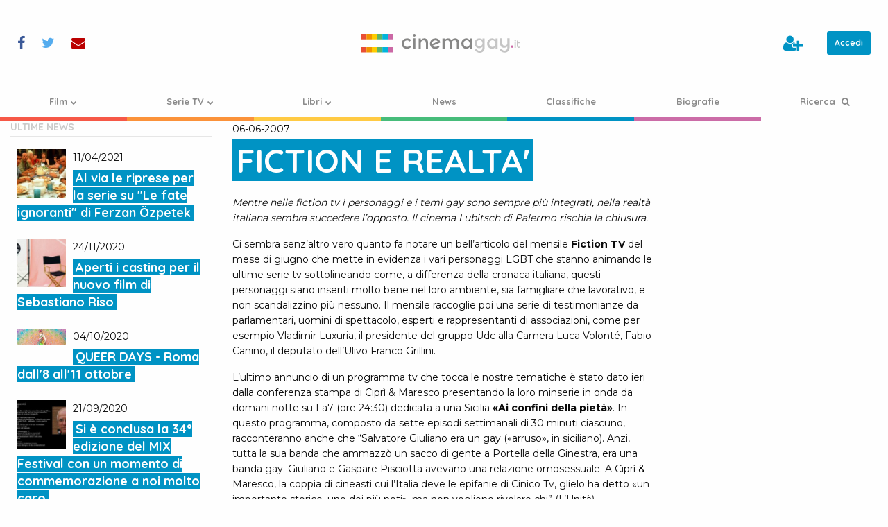

--- FILE ---
content_type: text/html; charset=UTF-8
request_url: https://www.cinemagay.it/news/2007/06/06/fiction-e-realta/
body_size: 10601
content:
<!doctype html>
<html class="no-js" lang="it-IT" >
<head>
    <meta charset="utf-8"/>
    <meta name="viewport" content="width=device-width, initial-scale=1.0"/>
    <link rel="icon" href="https://cdn.cinemagay.it/cinemagay/assets/images/icons/favicon.png" type="image/png">
    <link rel="apple-touch-icon-precomposed" sizes="144x144" href="https://cdn.cinemagay.it/cinemagay/assets/images/icons/favicon-144.png">
    <link rel="apple-touch-icon-precomposed" sizes="114x114" href="https://cdn.cinemagay.it/cinemagay/assets/images/icons/favicon-114.png">
    <link rel="apple-touch-icon-precomposed" sizes="72x72" href="https://cdn.cinemagay.it/cinemagay/assets/images/icons/favicon-72.png">
    <link rel="apple-touch-icon-precomposed" href="https://cdn.cinemagay.it/cinemagay/assets/images/icons/favicon-57.png">
    <meta name='robots' content='index, follow, max-image-preview:large, max-snippet:-1, max-video-preview:-1' />

	<!-- This site is optimized with the Yoast SEO plugin v26.8 - https://yoast.com/product/yoast-seo-wordpress/ -->
	<title>FICTION E REALTA&#039; - news e fatti importanti | cinemagay.it</title>
	<meta name="description" content="Ci sembra senz’altro vero quanto fa notare un bell’articolo del mensile Fiction TV del mese di giugno che mette in evidenza i vari personaggi LGBT che stanno animando le ultime serie tv sottolineando come, a differenza della cronaca italiana, questi personaggi siano inseriti molto bene…" />
	<link rel="canonical" href="https://www.cinemagay.it/news/2007/06/06/fiction-e-realta/" />
	<meta property="og:locale" content="it_IT" />
	<meta property="og:type" content="article" />
	<meta property="og:title" content="FICTION E REALTA&#039; - news e fatti importanti" />
	<meta property="og:description" content="Mentre nelle fiction tv i personaggi e i temi gay sono sempre più integrati, nella realtà italiana sembra succedere l&#039;opposto. Il cinema Lubitsch di Palermo rischia la chiusura." />
	<meta property="og:url" content="https://www.cinemagay.it/news/2007/06/06/fiction-e-realta/" />
	<meta property="og:site_name" content="cinemagay.it" />
	<meta property="article:publisher" content="https://www.facebook.com/cinemagayit/" />
	<meta name="twitter:card" content="summary_large_image" />
	<meta name="twitter:site" content="@cinemagayit" />
	<meta name="twitter:label1" content="Tempo di lettura stimato" />
	<meta name="twitter:data1" content="3 minuti" />
	<script type="application/ld+json" class="yoast-schema-graph">{"@context":"https://schema.org","@graph":[{"@type":"WebPage","@id":"https://www.cinemagay.it/news/2007/06/06/fiction-e-realta/","url":"https://www.cinemagay.it/news/2007/06/06/fiction-e-realta/","name":"FICTION E REALTA' - news e fatti importanti","isPartOf":{"@id":"https://www.cinemagay.it/#website"},"datePublished":"2007-06-05T22:00:00+00:00","breadcrumb":{"@id":"https://www.cinemagay.it/news/2007/06/06/fiction-e-realta/#breadcrumb"},"inLanguage":"it-IT","potentialAction":[{"@type":"ReadAction","target":["https://www.cinemagay.it/news/2007/06/06/fiction-e-realta/"]}]},{"@type":"BreadcrumbList","@id":"https://www.cinemagay.it/news/2007/06/06/fiction-e-realta/#breadcrumb","itemListElement":[{"@type":"ListItem","position":1,"name":"Home","item":"https://www.cinemagay.it/"},{"@type":"ListItem","position":2,"name":"News","item":"https://www.cinemagay.it/news/"},{"@type":"ListItem","position":3,"name":"FICTION E REALTA&#8217;"}]},{"@type":"WebSite","@id":"https://www.cinemagay.it/#website","url":"https://www.cinemagay.it/","name":"cinemagay.it","description":"Il cinema che ti libera - film gay lesbici trans","publisher":{"@id":"https://www.cinemagay.it/#organization"},"inLanguage":"it-IT"},{"@type":"Organization","@id":"https://www.cinemagay.it/#organization","name":"cinemagay.it","url":"https://www.cinemagay.it/","logo":{"@type":"ImageObject","inLanguage":"it-IT","@id":"https://www.cinemagay.it/#/schema/logo/image/","url":"https://cinemagay.ams3.cdn.digitaloceanspaces.com/2017/07/cinemagay-logo.png","contentUrl":"https://cinemagay.ams3.cdn.digitaloceanspaces.com/2017/07/cinemagay-logo.png","width":566,"height":100,"caption":"cinemagay.it"},"image":{"@id":"https://www.cinemagay.it/#/schema/logo/image/"},"sameAs":["https://www.facebook.com/cinemagayit/","https://x.com/cinemagayit"]}]}</script>
	<!-- / Yoast SEO plugin. -->


<link rel='dns-prefetch' href='//cinemagay.twic.pics' />
<style id='wp-img-auto-sizes-contain-inline-css' type='text/css'>
img:is([sizes=auto i],[sizes^="auto," i]){contain-intrinsic-size:3000px 1500px}
/*# sourceURL=wp-img-auto-sizes-contain-inline-css */
</style>
<link rel='stylesheet' id='admin_css-css' href='https://www.cinemagay.it/wp-content/plugins/custom-content/assets/css/custom-admin.css' type='text/css' media='all' />
<style id='classic-theme-styles-inline-css' type='text/css'>
/*! This file is auto-generated */
.wp-block-button__link{color:#fff;background-color:#32373c;border-radius:9999px;box-shadow:none;text-decoration:none;padding:calc(.667em + 2px) calc(1.333em + 2px);font-size:1.125em}.wp-block-file__button{background:#32373c;color:#fff;text-decoration:none}
/*# sourceURL=/wp-includes/css/classic-themes.min.css */
</style>
<link rel='stylesheet' id='main-stylesheet-css' href='https://www.cinemagay.it/wp-content/themes/tema/assets/css/cg.1747337477.css' type='text/css' media='all' />
    <style id='global-styles-inline-css' type='text/css'>
:root{--wp--preset--aspect-ratio--square: 1;--wp--preset--aspect-ratio--4-3: 4/3;--wp--preset--aspect-ratio--3-4: 3/4;--wp--preset--aspect-ratio--3-2: 3/2;--wp--preset--aspect-ratio--2-3: 2/3;--wp--preset--aspect-ratio--16-9: 16/9;--wp--preset--aspect-ratio--9-16: 9/16;--wp--preset--color--black: #000000;--wp--preset--color--cyan-bluish-gray: #abb8c3;--wp--preset--color--white: #ffffff;--wp--preset--color--pale-pink: #f78da7;--wp--preset--color--vivid-red: #cf2e2e;--wp--preset--color--luminous-vivid-orange: #ff6900;--wp--preset--color--luminous-vivid-amber: #fcb900;--wp--preset--color--light-green-cyan: #7bdcb5;--wp--preset--color--vivid-green-cyan: #00d084;--wp--preset--color--pale-cyan-blue: #8ed1fc;--wp--preset--color--vivid-cyan-blue: #0693e3;--wp--preset--color--vivid-purple: #9b51e0;--wp--preset--gradient--vivid-cyan-blue-to-vivid-purple: linear-gradient(135deg,rgb(6,147,227) 0%,rgb(155,81,224) 100%);--wp--preset--gradient--light-green-cyan-to-vivid-green-cyan: linear-gradient(135deg,rgb(122,220,180) 0%,rgb(0,208,130) 100%);--wp--preset--gradient--luminous-vivid-amber-to-luminous-vivid-orange: linear-gradient(135deg,rgb(252,185,0) 0%,rgb(255,105,0) 100%);--wp--preset--gradient--luminous-vivid-orange-to-vivid-red: linear-gradient(135deg,rgb(255,105,0) 0%,rgb(207,46,46) 100%);--wp--preset--gradient--very-light-gray-to-cyan-bluish-gray: linear-gradient(135deg,rgb(238,238,238) 0%,rgb(169,184,195) 100%);--wp--preset--gradient--cool-to-warm-spectrum: linear-gradient(135deg,rgb(74,234,220) 0%,rgb(151,120,209) 20%,rgb(207,42,186) 40%,rgb(238,44,130) 60%,rgb(251,105,98) 80%,rgb(254,248,76) 100%);--wp--preset--gradient--blush-light-purple: linear-gradient(135deg,rgb(255,206,236) 0%,rgb(152,150,240) 100%);--wp--preset--gradient--blush-bordeaux: linear-gradient(135deg,rgb(254,205,165) 0%,rgb(254,45,45) 50%,rgb(107,0,62) 100%);--wp--preset--gradient--luminous-dusk: linear-gradient(135deg,rgb(255,203,112) 0%,rgb(199,81,192) 50%,rgb(65,88,208) 100%);--wp--preset--gradient--pale-ocean: linear-gradient(135deg,rgb(255,245,203) 0%,rgb(182,227,212) 50%,rgb(51,167,181) 100%);--wp--preset--gradient--electric-grass: linear-gradient(135deg,rgb(202,248,128) 0%,rgb(113,206,126) 100%);--wp--preset--gradient--midnight: linear-gradient(135deg,rgb(2,3,129) 0%,rgb(40,116,252) 100%);--wp--preset--font-size--small: 13px;--wp--preset--font-size--medium: 20px;--wp--preset--font-size--large: 36px;--wp--preset--font-size--x-large: 42px;--wp--preset--spacing--20: 0.44rem;--wp--preset--spacing--30: 0.67rem;--wp--preset--spacing--40: 1rem;--wp--preset--spacing--50: 1.5rem;--wp--preset--spacing--60: 2.25rem;--wp--preset--spacing--70: 3.38rem;--wp--preset--spacing--80: 5.06rem;--wp--preset--shadow--natural: 6px 6px 9px rgba(0, 0, 0, 0.2);--wp--preset--shadow--deep: 12px 12px 50px rgba(0, 0, 0, 0.4);--wp--preset--shadow--sharp: 6px 6px 0px rgba(0, 0, 0, 0.2);--wp--preset--shadow--outlined: 6px 6px 0px -3px rgb(255, 255, 255), 6px 6px rgb(0, 0, 0);--wp--preset--shadow--crisp: 6px 6px 0px rgb(0, 0, 0);}:where(.is-layout-flex){gap: 0.5em;}:where(.is-layout-grid){gap: 0.5em;}body .is-layout-flex{display: flex;}.is-layout-flex{flex-wrap: wrap;align-items: center;}.is-layout-flex > :is(*, div){margin: 0;}body .is-layout-grid{display: grid;}.is-layout-grid > :is(*, div){margin: 0;}:where(.wp-block-columns.is-layout-flex){gap: 2em;}:where(.wp-block-columns.is-layout-grid){gap: 2em;}:where(.wp-block-post-template.is-layout-flex){gap: 1.25em;}:where(.wp-block-post-template.is-layout-grid){gap: 1.25em;}.has-black-color{color: var(--wp--preset--color--black) !important;}.has-cyan-bluish-gray-color{color: var(--wp--preset--color--cyan-bluish-gray) !important;}.has-white-color{color: var(--wp--preset--color--white) !important;}.has-pale-pink-color{color: var(--wp--preset--color--pale-pink) !important;}.has-vivid-red-color{color: var(--wp--preset--color--vivid-red) !important;}.has-luminous-vivid-orange-color{color: var(--wp--preset--color--luminous-vivid-orange) !important;}.has-luminous-vivid-amber-color{color: var(--wp--preset--color--luminous-vivid-amber) !important;}.has-light-green-cyan-color{color: var(--wp--preset--color--light-green-cyan) !important;}.has-vivid-green-cyan-color{color: var(--wp--preset--color--vivid-green-cyan) !important;}.has-pale-cyan-blue-color{color: var(--wp--preset--color--pale-cyan-blue) !important;}.has-vivid-cyan-blue-color{color: var(--wp--preset--color--vivid-cyan-blue) !important;}.has-vivid-purple-color{color: var(--wp--preset--color--vivid-purple) !important;}.has-black-background-color{background-color: var(--wp--preset--color--black) !important;}.has-cyan-bluish-gray-background-color{background-color: var(--wp--preset--color--cyan-bluish-gray) !important;}.has-white-background-color{background-color: var(--wp--preset--color--white) !important;}.has-pale-pink-background-color{background-color: var(--wp--preset--color--pale-pink) !important;}.has-vivid-red-background-color{background-color: var(--wp--preset--color--vivid-red) !important;}.has-luminous-vivid-orange-background-color{background-color: var(--wp--preset--color--luminous-vivid-orange) !important;}.has-luminous-vivid-amber-background-color{background-color: var(--wp--preset--color--luminous-vivid-amber) !important;}.has-light-green-cyan-background-color{background-color: var(--wp--preset--color--light-green-cyan) !important;}.has-vivid-green-cyan-background-color{background-color: var(--wp--preset--color--vivid-green-cyan) !important;}.has-pale-cyan-blue-background-color{background-color: var(--wp--preset--color--pale-cyan-blue) !important;}.has-vivid-cyan-blue-background-color{background-color: var(--wp--preset--color--vivid-cyan-blue) !important;}.has-vivid-purple-background-color{background-color: var(--wp--preset--color--vivid-purple) !important;}.has-black-border-color{border-color: var(--wp--preset--color--black) !important;}.has-cyan-bluish-gray-border-color{border-color: var(--wp--preset--color--cyan-bluish-gray) !important;}.has-white-border-color{border-color: var(--wp--preset--color--white) !important;}.has-pale-pink-border-color{border-color: var(--wp--preset--color--pale-pink) !important;}.has-vivid-red-border-color{border-color: var(--wp--preset--color--vivid-red) !important;}.has-luminous-vivid-orange-border-color{border-color: var(--wp--preset--color--luminous-vivid-orange) !important;}.has-luminous-vivid-amber-border-color{border-color: var(--wp--preset--color--luminous-vivid-amber) !important;}.has-light-green-cyan-border-color{border-color: var(--wp--preset--color--light-green-cyan) !important;}.has-vivid-green-cyan-border-color{border-color: var(--wp--preset--color--vivid-green-cyan) !important;}.has-pale-cyan-blue-border-color{border-color: var(--wp--preset--color--pale-cyan-blue) !important;}.has-vivid-cyan-blue-border-color{border-color: var(--wp--preset--color--vivid-cyan-blue) !important;}.has-vivid-purple-border-color{border-color: var(--wp--preset--color--vivid-purple) !important;}.has-vivid-cyan-blue-to-vivid-purple-gradient-background{background: var(--wp--preset--gradient--vivid-cyan-blue-to-vivid-purple) !important;}.has-light-green-cyan-to-vivid-green-cyan-gradient-background{background: var(--wp--preset--gradient--light-green-cyan-to-vivid-green-cyan) !important;}.has-luminous-vivid-amber-to-luminous-vivid-orange-gradient-background{background: var(--wp--preset--gradient--luminous-vivid-amber-to-luminous-vivid-orange) !important;}.has-luminous-vivid-orange-to-vivid-red-gradient-background{background: var(--wp--preset--gradient--luminous-vivid-orange-to-vivid-red) !important;}.has-very-light-gray-to-cyan-bluish-gray-gradient-background{background: var(--wp--preset--gradient--very-light-gray-to-cyan-bluish-gray) !important;}.has-cool-to-warm-spectrum-gradient-background{background: var(--wp--preset--gradient--cool-to-warm-spectrum) !important;}.has-blush-light-purple-gradient-background{background: var(--wp--preset--gradient--blush-light-purple) !important;}.has-blush-bordeaux-gradient-background{background: var(--wp--preset--gradient--blush-bordeaux) !important;}.has-luminous-dusk-gradient-background{background: var(--wp--preset--gradient--luminous-dusk) !important;}.has-pale-ocean-gradient-background{background: var(--wp--preset--gradient--pale-ocean) !important;}.has-electric-grass-gradient-background{background: var(--wp--preset--gradient--electric-grass) !important;}.has-midnight-gradient-background{background: var(--wp--preset--gradient--midnight) !important;}.has-small-font-size{font-size: var(--wp--preset--font-size--small) !important;}.has-medium-font-size{font-size: var(--wp--preset--font-size--medium) !important;}.has-large-font-size{font-size: var(--wp--preset--font-size--large) !important;}.has-x-large-font-size{font-size: var(--wp--preset--font-size--x-large) !important;}
/*# sourceURL=global-styles-inline-css */
</style>
</head>
<body class="">


<!-- Google Tag Manager -->
<noscript>
    <iframe src="//www.googletagmanager.com/ns.html?id=GTM-WKXGKF"height="0" width="0" style="display:none;visibility:hidden"></iframe>
</noscript>
<script>
    (function(w,d,s,l,i){w[l]=w[l]||[];w[l].push({'gtm.start':
        new Date().getTime(),event:'gtm.js'});var f=d.getElementsByTagName(s)[0],
        j=d.createElement(s),dl=l!='dataLayer'?'&l='+l:'';j.defer=true;j.src=
        '//www.googletagmanager.com/gtm.js?id='+i+dl;f.parentNode.insertBefore(j,f);
    })(window,document,'script','dataLayer','GTM-WKXGKF');</script>
<!-- End Google Tag Manager -->
<script defer src="//pagead2.googlesyndication.com/pagead/js/adsbygoogle.js"></script>
<script>
    (adsbygoogle = window.adsbygoogle || []).push({
        google_ad_client: "ca-pub-6105803162053224"
    });
</script>

<section id="header-tools">

    <div class="c-social">
    <ul class="c-social__items">
        <li class="c-social__item c-social__item--facebook">
            <a data-balloon-pos="right" data-balloon-length="single-line" data-balloon="Seguici su Facebook" rel="nofollow" href="https://www.facebook.com/cinemagayit/" target="_blank"><i class="fa fa-facebook" aria-hidden="true"></i></a>
        </li>
        <li class="c-social__item c-social__item--twitter">
            <a data-balloon-pos="right" data-balloon-length="single-line" data-balloon="Seguici su Twitter" rel="nofollow" href="https://twitter.com/cinemagayit" target="_blank"><i class="fa fa-twitter" aria-hidden="true"></i></a>
        </li>
        <li class="c-social__item c-social__item--email">
            <a data-balloon-pos="right" data-balloon-length="single-line" data-balloon="Contattaci" href="https://www.cinemagay.it/contattaci/"><i class="fa fa-envelope" aria-hidden="true"></i></a>
        </li>
    </ul>
</div>
    <a title="cinemagay.it - Il cinema che ti libera - film gay lesbici trans" href="https://www.cinemagay.it/" class="main-logo">
        <img alt="cinemagay.it - Il cinema che ti libera - film gay lesbici trans" src="https://www.cinemagay.it/wp-content/themes/tema/assets/images/logo/cinemagay-logo.svg">
    </a>

</section>

<div class="off-canvas-wrapper">
    <div class="off-canvas-wrapper-inner" data-off-canvas-wrapper>
        
<div class="off-canvas position-left" id="mobile-menu" data-off-canvas data-position="left" role="navigation">
    <nav class="c-nav-container">
        <ul data-accordion-menu data-multi-open="false" id="mobile-offset-menu" class="c-nav c-nav--offset vertical">
	<li class="film c-nav__item c-nav__item--type-post_type c-nav__item--object-page c-nav__item--has-children"><a title="Film" href="https://www.cinemagay.it/film/" class="c-nav__link" ><span>Film<i class="c-nav__icon fa fa-chevron-down" aria-hidden="true"></i></span></a>
<ul class="c-nav__subitems">
	<li class="c-nav__item c-nav__item--type-post_type c-nav__item--object-page"><a title="Ultimi film" href="https://www.cinemagay.it/film/" class="c-nav__link" ><span>Ultimi film</span></a></li>
	<li class="c-nav__item c-nav__item--type-custom c-nav__item--object-custom"><a title="I film più votati" href="https://www.cinemagay.it/film/ordinaper/i-piu-votati/desc/" class="c-nav__link" ><span>I film più votati</span></a></li>
	<li class="c-nav__item c-nav__item--type-custom c-nav__item--object-custom"><a title="I film più amati" href="https://www.cinemagay.it/film/ordinaper/i-piu-amati/desc/" class="c-nav__link" ><span>I film più amati</span></a></li>
	<li class="c-nav__item c-nav__item--type-custom c-nav__item--object-custom"><a title="I film con i voti più alti" href="https://www.cinemagay.it/film/ordinaper/voti-utenti/desc/" class="c-nav__link" ><span>I film con i voti più alti</span></a></li>
	<li class="c-nav__item c-nav__item--type-post_type c-nav__item--object-page"><a title="Commenti" href="https://www.cinemagay.it/commenti/" class="c-nav__link" ><span>Commenti</span></a></li>
</ul>
</li>

	<li class="serie-tv c-nav__item c-nav__item--type-post_type c-nav__item--object-page c-nav__item--has-children"><a title="Serie TV" href="https://www.cinemagay.it/serie-tv/" class="c-nav__link" ><span>Serie TV<i class="c-nav__icon fa fa-chevron-down" aria-hidden="true"></i></span></a>
<ul class="c-nav__subitems">
	<li class="c-nav__item c-nav__item--type-post_type c-nav__item--object-page"><a title="Ultime serie tv" href="https://www.cinemagay.it/serie-tv/" class="c-nav__link" ><span>Ultime serie tv</span></a></li>
	<li class="c-nav__item c-nav__item--type-custom c-nav__item--object-custom"><a title="Le serie più votate" href="https://www.cinemagay.it/serie-tv/ordinaper/i-piu-votati/desc/" class="c-nav__link" ><span>Le serie più votate</span></a></li>
	<li class="c-nav__item c-nav__item--type-custom c-nav__item--object-custom"><a title="Le serie più amate" href="https://www.cinemagay.it/serie-tv/ordinaper/i-piu-amati/desc/" class="c-nav__link" ><span>Le serie più amate</span></a></li>
	<li class="c-nav__item c-nav__item--type-custom c-nav__item--object-custom"><a title="Le serie con i voti più alti" href="https://www.cinemagay.it/serie-tv/ordinaper/voti-utenti/desc/" class="c-nav__link" ><span>Le serie con i voti più alti</span></a></li>
	<li class="c-nav__item c-nav__item--type-post_type_archive c-nav__item--object-ruolo-serie-tv"><a title="Ruoli serie tv" href="https://www.cinemagay.it/ruolo-serie-tv/" class="c-nav__link" ><span>Ruoli serie tv</span></a></li>
</ul>
</li>

	<li class="libri c-nav__item c-nav__item--type-post_type c-nav__item--object-page c-nav__item--has-children"><a title="Libri" href="https://www.cinemagay.it/libri/" class="c-nav__link" ><span>Libri<i class="c-nav__icon fa fa-chevron-down" aria-hidden="true"></i></span></a>
<ul class="c-nav__subitems">
	<li class="c-nav__item c-nav__item--type-post_type c-nav__item--object-page"><a title="Ultimi libri inseriti" href="https://www.cinemagay.it/libri/" class="c-nav__link" ><span>Ultimi libri inseriti</span></a></li>
	<li class="c-nav__item c-nav__item--type-custom c-nav__item--object-custom"><a title="I libri più votati" href="https://www.cinemagay.it/libri/ordinaper/i-piu-votati/desc/" class="c-nav__link" ><span>I libri più votati</span></a></li>
	<li class="c-nav__item c-nav__item--type-custom c-nav__item--object-custom"><a title="I libri più amati" href="https://www.cinemagay.it/libri/ordinaper/i-piu-amati/desc/" class="c-nav__link" ><span>I libri più amati</span></a></li>
	<li class="c-nav__item c-nav__item--type-custom c-nav__item--object-custom"><a title="I libri con i voti più alti" href="https://www.cinemagay.it/libri/ordinaper/voti-utenti/desc/" class="c-nav__link" ><span>I libri con i voti più alti</span></a></li>
</ul>
</li>

	<li class="rassegna-stampa c-nav__item c-nav__item--type-custom c-nav__item--object-custom"><a title="News" href="https://www.cinemagay.it/news/" class="c-nav__link" ><span>News</span></a></li>

	<li class="news c-nav__item c-nav__item--type-post_type c-nav__item--object-page"><a title="Classifiche" href="https://www.cinemagay.it/classifica/" class="c-nav__link" ><span>Classifiche</span></a></li>

	<li class="festival c-nav__item c-nav__item--type-post_type c-nav__item--object-page"><a title="Biografie" href="https://www.cinemagay.it/biografie/" class="c-nav__link" ><span>Biografie</span></a></li>

	<li class="c-nav__item c-nav__item--type-post_type c-nav__item--object-page"><a title="Ricerca" href="https://www.cinemagay.it/cerca/" class="c-nav__link c-nav__link--search" ><span>Ricerca <i class="fa fa-search" aria-hidden="true"></i></span></a></li>
</ul>    </nav>


    <div class="c-user">
        <ul class="c-user__actions">
                                    <li class="c-user__action c-user__action--user-action c-user__action--user-edit">
                <a data-balloon-pos="left" data-balloon-length="single-line" data-balloon="Crea un profilo" href="https://www.cinemagay.it/registrazione/">
                                            <i class="fa fa-user-plus" aria-hidden="true"></i> <span class="mobile-label">Crea un profilo</span>
                                    </a></li>
        
        <li class="c-user__action c-user__action--user-action c-user__action--user-log">
                            <a class="button small" rel="noindex,nofollow" href="https://www.cinemagay.it/login/?source=news/2007/06/06/fiction-e-realta">Accedi</a>
                    </li>
    </ul>
</div>


</div>

<div class="off-canvas-content" data-off-canvas-content>
        <header id="masthead" class="site-header" role="banner">
            <div class="title-bar">
                <button class="hamburger hamburger--squeeze " type="button" aria-label="Menu" aria-controls="navigation" data-toggle="mobile-menu">
				  <span class="hamburger-box">
					<span class="hamburger-inner"></span>
				  </span>
                </button>
                <a href="https://www.cinemagay.it/" class="main-logo">
                    <img alt="cinemagay.it - Il cinema che ti libera - film gay lesbici trans" src="https://www.cinemagay.it/wp-content/themes/tema/assets/images/logo/cinemagay-logo.svg">
                </a>
            </div>
            <nav id="site-navigation" class="c-nav-container" role="navigation">
                <ul id="menu-main-menu" class="c-nav">
	<li class="film c-nav__item c-nav__item--type-post_type c-nav__item--object-page c-nav__item--has-children"><a title="Film" href="https://www.cinemagay.it/film/" class="c-nav__link" ><span>Film<i class="c-nav__icon fa fa-chevron-down" aria-hidden="true"></i></span></a>
<ul class="c-nav__subitems">
	<li class="c-nav__item c-nav__item--type-post_type c-nav__item--object-page"><a title="Ultimi film" href="https://www.cinemagay.it/film/" class="c-nav__link" ><span>Ultimi film</span></a></li>
	<li class="c-nav__item c-nav__item--type-custom c-nav__item--object-custom"><a title="I film più votati" href="https://www.cinemagay.it/film/ordinaper/i-piu-votati/desc/" class="c-nav__link" ><span>I film più votati</span></a></li>
	<li class="c-nav__item c-nav__item--type-custom c-nav__item--object-custom"><a title="I film più amati" href="https://www.cinemagay.it/film/ordinaper/i-piu-amati/desc/" class="c-nav__link" ><span>I film più amati</span></a></li>
	<li class="c-nav__item c-nav__item--type-custom c-nav__item--object-custom"><a title="I film con i voti più alti" href="https://www.cinemagay.it/film/ordinaper/voti-utenti/desc/" class="c-nav__link" ><span>I film con i voti più alti</span></a></li>
	<li class="c-nav__item c-nav__item--type-post_type c-nav__item--object-page"><a title="Commenti" href="https://www.cinemagay.it/commenti/" class="c-nav__link" ><span>Commenti</span></a></li>
</ul>
</li>

	<li class="serie-tv c-nav__item c-nav__item--type-post_type c-nav__item--object-page c-nav__item--has-children"><a title="Serie TV" href="https://www.cinemagay.it/serie-tv/" class="c-nav__link" ><span>Serie TV<i class="c-nav__icon fa fa-chevron-down" aria-hidden="true"></i></span></a>
<ul class="c-nav__subitems">
	<li class="c-nav__item c-nav__item--type-post_type c-nav__item--object-page"><a title="Ultime serie tv" href="https://www.cinemagay.it/serie-tv/" class="c-nav__link" ><span>Ultime serie tv</span></a></li>
	<li class="c-nav__item c-nav__item--type-custom c-nav__item--object-custom"><a title="Le serie più votate" href="https://www.cinemagay.it/serie-tv/ordinaper/i-piu-votati/desc/" class="c-nav__link" ><span>Le serie più votate</span></a></li>
	<li class="c-nav__item c-nav__item--type-custom c-nav__item--object-custom"><a title="Le serie più amate" href="https://www.cinemagay.it/serie-tv/ordinaper/i-piu-amati/desc/" class="c-nav__link" ><span>Le serie più amate</span></a></li>
	<li class="c-nav__item c-nav__item--type-custom c-nav__item--object-custom"><a title="Le serie con i voti più alti" href="https://www.cinemagay.it/serie-tv/ordinaper/voti-utenti/desc/" class="c-nav__link" ><span>Le serie con i voti più alti</span></a></li>
	<li class="c-nav__item c-nav__item--type-post_type_archive c-nav__item--object-ruolo-serie-tv"><a title="Ruoli serie tv" href="https://www.cinemagay.it/ruolo-serie-tv/" class="c-nav__link" ><span>Ruoli serie tv</span></a></li>
</ul>
</li>

	<li class="libri c-nav__item c-nav__item--type-post_type c-nav__item--object-page c-nav__item--has-children"><a title="Libri" href="https://www.cinemagay.it/libri/" class="c-nav__link" ><span>Libri<i class="c-nav__icon fa fa-chevron-down" aria-hidden="true"></i></span></a>
<ul class="c-nav__subitems">
	<li class="c-nav__item c-nav__item--type-post_type c-nav__item--object-page"><a title="Ultimi libri inseriti" href="https://www.cinemagay.it/libri/" class="c-nav__link" ><span>Ultimi libri inseriti</span></a></li>
	<li class="c-nav__item c-nav__item--type-custom c-nav__item--object-custom"><a title="I libri più votati" href="https://www.cinemagay.it/libri/ordinaper/i-piu-votati/desc/" class="c-nav__link" ><span>I libri più votati</span></a></li>
	<li class="c-nav__item c-nav__item--type-custom c-nav__item--object-custom"><a title="I libri più amati" href="https://www.cinemagay.it/libri/ordinaper/i-piu-amati/desc/" class="c-nav__link" ><span>I libri più amati</span></a></li>
	<li class="c-nav__item c-nav__item--type-custom c-nav__item--object-custom"><a title="I libri con i voti più alti" href="https://www.cinemagay.it/libri/ordinaper/voti-utenti/desc/" class="c-nav__link" ><span>I libri con i voti più alti</span></a></li>
</ul>
</li>

	<li class="rassegna-stampa c-nav__item c-nav__item--type-custom c-nav__item--object-custom"><a title="News" href="https://www.cinemagay.it/news/" class="c-nav__link" ><span>News</span></a></li>

	<li class="news c-nav__item c-nav__item--type-post_type c-nav__item--object-page"><a title="Classifiche" href="https://www.cinemagay.it/classifica/" class="c-nav__link" ><span>Classifiche</span></a></li>

	<li class="festival c-nav__item c-nav__item--type-post_type c-nav__item--object-page"><a title="Biografie" href="https://www.cinemagay.it/biografie/" class="c-nav__link" ><span>Biografie</span></a></li>

	<li class="c-nav__item c-nav__item--type-post_type c-nav__item--object-page"><a title="Ricerca" href="https://www.cinemagay.it/cerca/" class="c-nav__link c-nav__link--search" ><span>Ricerca <i class="fa fa-search" aria-hidden="true"></i></span></a></li>
</ul>            </nav>

        </header>

        <section class="container">

    <div class="articolo-singolo news">
        <section class="main">
            <header>
                                                <time datetime="2007-06-06 00:00">06-06-2007</time>
                                <br/>
                <h1>FICTION E REALTA'</h1>
                <p><em><p>Mentre nelle fiction tv i personaggi e i temi gay sono sempre più integrati, nella realtà italiana sembra succedere l&#8217;opposto. Il cinema Lubitsch di Palermo rischia la chiusura.</p>
</em></p>
            </header>
                        <article>
                <p>Ci sembra senz&#8217;altro vero quanto fa notare un bell&#8217;articolo del mensile <b>Fiction TV</b> del mese di giugno che mette in evidenza i vari personaggi LGBT che stanno animando le ultime serie tv sottolineando come, a differenza della cronaca italiana, questi personaggi siano inseriti molto bene nel loro ambiente, sia famigliare che lavorativo, e non scandalizzino più nessuno. Il mensile raccoglie poi una serie di testimonianze da parlamentari, uomini di spettacolo, esperti e rappresentanti di associazioni, come per esempio Vladimir Luxuria, il presidente del gruppo Udc alla Camera Luca Volonté, Fabio Canino, il deputato dell’Ulivo Franco Grillini.</p>
<p>L&#8217;ultimo annuncio di un programma tv che tocca le nostre tematiche è stato dato ieri dalla conferenza stampa di Ciprì &#038; Maresco presentando la loro minserie in onda da domani notte su La7 (ore 24:30) dedicata a una Sicilia <b>«Ai confini della pietà»</b>. In questo programma, composto da sette episodi settimanali di 30 minuti ciascuno, racconteranno anche che  &#8220;Salvatore Giuliano era un gay («arruso», in siciliano). Anzi, tutta la sua banda che ammazzò un sacco di gente a Portella della Ginestra, era una banda gay. Giuliano e Gaspare Pisciotta avevano una relazione omosessuale. A Ciprì &#038; Maresco, la coppia di cineasti cui l&#8217;Italia deve le epifanie di Cinico Tv, glielo ha detto «un importante storico, uno dei più noti», ma non vogliono rivelare chi&#8221; (L&#8217;Unità)</p>
<p>Se questa notizia ci ha fatto senz&#8217;altro piacere, non altrettanto possiamo dire di quella, divulgata nella stessa occasione dai due registi Ciprì &#038; Maresco, della imminenete chiusura del cinema <b>Lubitsch</b> di Palermo.<br />
Oltre al fatto che ci addolora sempre la chiusura di qualsiasi sala cinematografica, questa volta si tratta anche di una sala che ha sempre fatto una programmazione coraggiosa, portando nella periferia di Palermo film e rassegne con le tamatiche più varie e interessanti, tra le quali anche le tematiche omosessuali. Il merito va senz&#8217;altro alla direzione artistica della sala, tra i quali ricordiamo Andrea Caramanna, sempre puntualissimo nell&#8217;informare la nostra redazione. </p>
<p>Proprio in questi giorni si sta concludendo la rassegna &#8220;Queer 2&#8221;, con due proiezioni ogni lunedì e martedì sera a partire dalle 20.40, che termineranno l&#8217;11 giugno. In questa rassegna sono stati presentati diciotto film di autori come  Fassbinder, Jarman, LaBruce, Ozon, e altri artisti di culto come Anger e rivelazioni come Richard Glarzer (The Fluffer). </p>
<p>Lo scorso anno nella presentazione della prima rassegna intitolata &#8220;Visioni queer&#8221;, Caramanna scriveva nella presentazione: &#8220;Perché visioni queer? Per la necessità, l’urgenza morale, etica, di lasciarci penetrare da immaginari “diversi”, lontani dal tam tam omologante di cineradiotelevisionigiornali. Il cinema queer, non un genere queer, presentato in questa rassegna, è una selezione molto piccola, ma speriamo abbastanza soddisfacente di un modo politico, militante, di fare immagini. Sulla pelle, rischiando in prima persona, scevro da condizionamenti commerciali. Insomma, un cinema libero e magnificamente bello, straordinario proprio per la sua espressione radicale di verità.&#8221;</p>
<p>Queste iniziative sono state le prime a venire realizzate in una città come Palermo ed in particolare nella sua periferia, dove il cinema è ubicato (via Rossa 7). Ma imprese di questo tipo, che cercano di portare avanti approfondimenti culturali e aprire nuovi orizzonti in ambienti marginali e spesso spesso abbandonati al degrado, non possono resistere senza il sostegno delle istituzioni locali che invece sembrano cieche e sorde, quando non direttamente ostili ad iniziative come queste che vogliono promuovere il cambiamento e l&#8217;emancipazione culturale e sociale.</p>
<p>Vedi il <a href="http://www.cinemalubitsch.com" target=_blank>sito del cinema Lubitsch</a></p>
                                            </article>
            <footer>
                
                                                <br/>
                <section id="social-share">
    <h2>Condividi</h2>
    <ul>
        <li><a target="_blank"

               onclick="Social.share('https://www.facebook.com/sharer/sharer.php?u=https%3A%2F%2Fwww.cinemagay.it%2Fnews%2F2007%2F06%2F06%2Ffiction-e-realta%2F%3Futm_source=site%26utm_medium=facebook%26utm_campaign=share'); return false;"

               href="https://www.facebook.com/sharer/sharer.php?u=https%3A%2F%2Fwww.cinemagay.it%2Fnews%2F2007%2F06%2F06%2Ffiction-e-realta%2F%3Futm_source=site%26utm_medium=facebook%26utm_campaign=share"

               title="Facebook"><i class="fa fa-facebook"></i></a></li>
        <li><a target="_blank"
               onclick="Social.share('https://twitter.com/intent/tweet?url=https://www.cinemagay.it/news/2007/06/06/fiction-e-realta/%3Futm_source=site%26utm_medium=twitter%26utm_campaign=share&text=cinemagay.it : FICTION+E+REALTA%27&hashtags=cinemagayit');  return false;"

               href="https://twitter.com/intent/tweet?url=https://www.cinemagay.it/news/2007/06/06/fiction-e-realta/%3Futm_source=site%26utm_medium=twitter%26utm_campaign=share&text=cinemagay.it : FICTION+E+REALTA%27&hashtags=cinemagayit"

               title="Twitter"><i class="fa fa-twitter"></i></a></li>
        <li class="whatsapp">
            <a target="_blank"
               href="whatsapp://send?text=cinemagay.it+%3A+FICTION+E+REALTA%27+-+https%3A%2F%2Fwww.cinemagay.it%2Fnews%2F2007%2F06%2F06%2Ffiction-e-realta%2F%3Futm_source%3Dsite%26utm_medium%3Dwhatsapp%26utm_campaign%3Dshare"
               data-action="share/whatsapp/share"
               title="Whatsapp"><i class="fa fa-whatsapp"></i></a>
        </li>
    </ul>
</section>


<span data-component="view-counter" data-article-id="46962"></span>                <section id="comments">
                    

                </section>
            </footer>
        </section>
        <div class="details">
            
<section id="latest-events">
    <h2>Ultime <strong>News</strong></h2>
            <article class="archive-module news">
            <a class="thumbnail" title="Al via le riprese per la serie su "Le fate ignoranti" di Ferzan Özpetek" href="https://www.cinemagay.it/news/2021/04/11/al-via-le-riprese-per-la-serie-su-le-fate-ignoranti-di-ferzan-ozpetek/">
            <img alt="Al via le riprese per la serie su "Le fate ignoranti" di Ferzan Özpetek" src="https://cdn.cinemagay.it/cinemagay/2021/04/le-fate-ignoranti-serie-tv-150x150.jpg"/>
        </a>
        <header>
                <time datetime="2021-04-11 13:51">11/04/2021</time>
                        <h3>
            <a title="Al via le riprese per la serie su "Le fate ignoranti" di Ferzan Özpetek" href="https://www.cinemagay.it/news/2021/04/11/al-via-le-riprese-per-la-serie-su-le-fate-ignoranti-di-ferzan-ozpetek/">Al via le riprese per la serie su "Le fate ignoranti" di Ferzan Özpetek</a>
        </h3>

    </header>
        <div class="clearfix"></div>
</article>
            <article class="archive-module news">
            <a class="thumbnail" title="Aperti i casting per il nuovo film di Sebastiano Riso" href="https://www.cinemagay.it/news/2020/11/24/aperti-i-casting-per-il-nuovo-film-di-sebastiano-riso/">
            <img alt="Aperti i casting per il nuovo film di Sebastiano Riso" src="https://cdn.cinemagay.it/cinemagay/2020/11/director-chair-150x150.jpg"/>
        </a>
        <header>
                <time datetime="2020-11-24 21:13">24/11/2020</time>
                        <h3>
            <a title="Aperti i casting per il nuovo film di Sebastiano Riso" href="https://www.cinemagay.it/news/2020/11/24/aperti-i-casting-per-il-nuovo-film-di-sebastiano-riso/">Aperti i casting per il nuovo film di Sebastiano Riso</a>
        </h3>

    </header>
        <div class="clearfix"></div>
</article>
            <article class="archive-module news">
            <a class="thumbnail" title="QUEER DAYS - Roma dall'8 all'11 ottobre" href="https://www.cinemagay.it/news/2020/10/04/queer-days-roma-dall-8-all-11-ottobre/">
            <img alt="QUEER DAYS - Roma dall'8 all'11 ottobre" src="https://cdn.cinemagay.it/cinemagay/2020/01/festival-cinema-queer-poster.jpg"/>
        </a>
        <header>
                <time datetime="2020-10-04 17:54">04/10/2020</time>
                        <h3>
            <a title="QUEER DAYS - Roma dall'8 all'11 ottobre" href="https://www.cinemagay.it/news/2020/10/04/queer-days-roma-dall-8-all-11-ottobre/">QUEER DAYS - Roma dall'8 all'11 ottobre</a>
        </h3>

    </header>
        <div class="clearfix"></div>
</article>
            <article class="archive-module news">
            <a class="thumbnail" title="Si è conclusa la 34° edizione del MIX Festival con un momento di commemorazione a noi molto caro" href="https://www.cinemagay.it/news/2020/09/21/si-e-conclusa-la-34-edizione-del-mix-festival-con-un-momento-di-commemorazione-a-noi-molto-caro/">
            <img alt="Si è conclusa la 34° edizione del MIX Festival con un momento di commemorazione a noi molto caro" src="https://cdn.cinemagay.it/cinemagay/2020/09/festival-mix-2020-commemorazione-gianco-cinemagay.it_-150x150.jpg"/>
        </a>
        <header>
                <time datetime="2020-09-21 22:25">21/09/2020</time>
                        <h3>
            <a title="Si è conclusa la 34° edizione del MIX Festival con un momento di commemorazione a noi molto caro" href="https://www.cinemagay.it/news/2020/09/21/si-e-conclusa-la-34-edizione-del-mix-festival-con-un-momento-di-commemorazione-a-noi-molto-caro/">Si è conclusa la 34° edizione del MIX Festival con un momento di commemorazione a noi molto caro</a>
        </h3>

    </header>
        <div class="clearfix"></div>
</article>
            <article class="archive-module news">
            <a class="thumbnail" title="VI Edizione GIACINTO - NATURE LGBT+ Sabato 8 e domenica 9 agosto 2020 Noto (SR)" href="https://www.cinemagay.it/news/2020/07/22/vi-edizione-giacinto-nature-lgbt-sabato-8-e-domenica-9-agosto-2020-noto-sr/">
            <img alt="VI Edizione GIACINTO - NATURE LGBT+ Sabato 8 e domenica 9 agosto 2020 Noto (SR)" src="https://cdn.cinemagay.it/cinemagay/2020/07/giacinto-festival-2020-locandina-150x150.jpg"/>
        </a>
        <header>
                <time datetime="2020-07-22 22:52">22/07/2020</time>
                        <h3>
            <a title="VI Edizione GIACINTO - NATURE LGBT+ Sabato 8 e domenica 9 agosto 2020 Noto (SR)" href="https://www.cinemagay.it/news/2020/07/22/vi-edizione-giacinto-nature-lgbt-sabato-8-e-domenica-9-agosto-2020-noto-sr/">VI Edizione GIACINTO - NATURE LGBT+ Sabato 8 e domenica 9 agosto 2020 Noto (SR)</a>
        </h3>

    </header>
        <div class="clearfix"></div>
</article>
            <article class="archive-module news">
            <a class="thumbnail" title="10° edizione per Divergenti, festival internazionale di cinema trans dal 26 al 28 novembre 2020" href="https://www.cinemagay.it/news/2020/07/04/10-edizione-per-divergenti-festival-internazionale-di-cinema-trans-dal-26-al-28-novembre-2020/">
            <img alt="10° edizione per Divergenti, festival internazionale di cinema trans dal 26 al 28 novembre 2020" src="https://cdn.cinemagay.it/cinemagay/2020/07/divergenti-festival-10-edizione-16-28-novembre-2020-150x150.jpg"/>
        </a>
        <header>
                <time datetime="2020-07-04 10:02">04/07/2020</time>
                        <h3>
            <a title="10° edizione per Divergenti, festival internazionale di cinema trans dal 26 al 28 novembre 2020" href="https://www.cinemagay.it/news/2020/07/04/10-edizione-per-divergenti-festival-internazionale-di-cinema-trans-dal-26-al-28-novembre-2020/">10° edizione per Divergenti, festival internazionale di cinema trans dal 26 al 28 novembre 2020</a>
        </h3>

    </header>
        <div class="clearfix"></div>
</article>
    </section>
        </div>
        <aside class="column">
            <div id="box-banner" class="banner">
        <!-- CG Box -->
    <ins class="adsbygoogle" style="display:block" data-ad-client="ca-pub-6105803162053224" data-ad-slot="1817579994" data-ad-format="auto"></ins>
    <script>
    document.addEventListener("DOMContentLoaded", function() {
        (adsbygoogle = window.adsbygoogle || []).push({});
    });
    </script>
    </div>        </aside>
    </div>

</section>

<div id="footer-banner" class="banner">
        <!-- CG Before Footer -->
    <ins class="adsbygoogle" style="display:block" data-ad-client="ca-pub-6105803162053224" data-ad-slot="1979030394" data-ad-format="auto"></ins>
    <script>
    document.addEventListener("DOMContentLoaded", function() {
        (adsbygoogle = window.adsbygoogle || []).push({});
    });
    </script>
    </div>    <footer id="footer">

            <div class="c-rainbow-bar">
    <ul>
        <li></li>
        <li></li>
        <li></li>
        <li></li>
        <li></li>
        <li></li>
    </ul>
</div>
            <div class="row">

                <div id="footer-identity">
                    <a title="cinemagay.it - Il cinema che ti libera - film gay lesbici trans" href="https://www.cinemagay.it/" class="main-logo">
                        <img alt="cinemagay.it" src="https://www.cinemagay.it/wp-content/themes/tema/assets/images/logo/cinemagay-logo.svg">
                    </a>
                </div>

                <div id="footer-legenda">
                    <fieldset>
                        <legend>Legenda</legend>
                        <ul>
                            <li>
                                <dt class="icona">
                                    <div class="c-tendenza">LLL</div>
                                    <div class="c-tendenza">GGG</div>
                                    <div class="c-tendenza">TTT</div>
                                    <div class="c-tendenza">QQQ</div>
                                </dt>
                                <dd><p>Tendenza (contenuti Lesbo, Gay, Trans, Queer)</p></dd>
                            </li>
                            <li>
                                <dt class="icona">
                                <ul class="c-rating c-rating--users">
                                    <li><i class="fa fa-star"></i></li>
                                    <li><i class="fa fa-star"></i></li>
                                    <li><i class="fa fa-star"></i></li>
                                    <li><i class="fa fa-star"></i></li>
                                    <li><i class="fa fa-star"></i></li>
                                    <li><i class="fa fa-star"></i></li>
                                </ul>
                                </dt>
                                <dd><p>I voti degli utenti (media voti)</p></dd>
                            </li>
                            <li>
                                <dt class="icona">
                                <ul class="c-rating c-rating--redazione">
                                    <li><i class="fa fa-star"></i></li>
                                    <li><i class="fa fa-star"></i></li>
                                    <li><i class="fa fa-star"></i></li>
                                    <li><i class="fa fa-star"></i></li>
                                    <li><i class="fa fa-star"></i></li>
                                </ul>
                                </dt>
                                <dd><p>Critica (media recensioni)</p></dd>
                            </li>
                            <li>
                                <dt class="icona">
                                <ul class="c-rating c-rating--gayezza">
                                    <li class="c-rating--is-full"></li>
                                    <li class="c-rating--is-full"></li>
                                    <li class="c-rating--is-full"></li>
                                    <li class="c-rating--is-full"></li>
                                    <li class="c-rating--is-full"></li>
                                    <li class="c-rating--is-full"></li>
                                </ul>
                                </dt>
                                <dd><p>Pubblico (quanto può piacere al pubblico LGBT)</p></dd>
                            </li>
                            <li>
                                <dt class="icona">
                                <ul class="c-rating c-rating--lgbt">
                                    <li><i class="fa fa-circle"></i></li>
                                    <li><i class="fa fa-circle"></i></li>
                                    <li><i class="fa fa-circle"></i></li>
                                </ul>
                                </dt>
                                <dd><p>Attinenza LGBT articoli Rassegna Stampa</p></dd>
                            </li>
                        </ul>
                    </fieldset>
                </div>

                <div id="footer-newsletter">
                    <div id="newsletter-subscribe">
    <form name="newsletter-subscribe" enctype="application/x-www-form-urlencoded" data-abide novalidate method="post">
        <fieldset>
            <legend>Iscritivi alla newsletter di <strong>cinemagay.it</strong></legend>
            <p><small><strong>Non è assolutamente nostra intenzione inviare spam!</strong> Ma inviare periodicamente aggiornamenti e informazioni.
                   Potrai comunque in qualunque momento decidere di non ricevere più le nostre comunicazioni.</small></p>
            <input type="hidden" name="action" value="newsletter_subscribe">
            <input type="hidden" name="list_id" value="6262">
            <div class="input-group">
                <input class="input-group-field" placeholder="Inserisci il tuo indirizzo e-mail" name="user_email" required type="email">
                <div class="input-group-button">
                    <input type="submit" class="button success" value="Iscriviti">
                </div>
            </div>

            <div id="newsletter-subscribe-feedback">
                <h3>Successo</h3>
            </div>

        </fieldset>
    </form>
</div>
                </div>



                <div id="footer-contacts">
                    <h4><img alt="Made with Love!" src="https://www.cinemagay.it/wp-content/themes/tema/assets/images/icons/heart_footer.svg">Restiamo in contatto</h4>
                    <div class="c-social">
    <ul class="c-social__items">
        <li class="c-social__item c-social__item--facebook">
            <a data-balloon-pos="right" data-balloon-length="single-line" data-balloon="Seguici su Facebook" rel="nofollow" href="https://www.facebook.com/cinemagayit/" target="_blank"><i class="fa fa-facebook" aria-hidden="true"></i></a>
        </li>
        <li class="c-social__item c-social__item--twitter">
            <a data-balloon-pos="right" data-balloon-length="single-line" data-balloon="Seguici su Twitter" rel="nofollow" href="https://twitter.com/cinemagayit" target="_blank"><i class="fa fa-twitter" aria-hidden="true"></i></a>
        </li>
        <li class="c-social__item c-social__item--email">
            <a data-balloon-pos="right" data-balloon-length="single-line" data-balloon="Contattaci" href="https://www.cinemagay.it/contattaci/"><i class="fa fa-envelope" aria-hidden="true"></i></a>
        </li>
    </ul>
</div>                </div>

                <div id="footer-disclaimer">
                    <p>Cinemagay.it <strong>non rappresenta</strong> una testata giornalistica in quanto viene aggiornato senza alcuna periodicità. Non può pertanto considerarsi un prodotto editoriale ai sensi della legge n. 62 del 7.03.2001</p>
                </div>

            </div>






        </footer>



		</div><!-- Close off-canvas wrapper inner -->
	</div><!-- Close off-canvas wrapper -->
</div><!-- Close off-canvas content wrapper -->
<div class="reveal" id="ajax-reveal" data-reset-on-close="true" data-reveal data-v-offset="20">
    <div class="content"></div>
    <button class="close-button" data-close aria-label="Close modal" type="button">
        <span aria-hidden="true">&times;</span>
    </button>
</div>

<div class="reveal" id="unknown-user-action" data-reveal>
    <div class="content">
        <h2>Effettua il login o registrati</h2>
        <p>Per poter completare l'azione devi essere un utente registrato.</p>
        <ul class="c-user__actions c-user__actions--callout c-user__actions--unknown">
            <li class="c-user__action">
                                <a rel="nofollow,noindex" href="https://www.cinemagay.it/login/?source=https://www.cinemagay.it/news/2007/06/06/fiction-e-realta" class="button success">Accedi</a>
            </li>
            <li class="c-user__action">
                <a href="https://www.cinemagay.it/registrazione/" class="button success">Registrati</a>
            </li>
        </ul>

    </div>
    <button class="close-button" data-close aria-label="Close modal" type="button">
        <span aria-hidden="true">&times;</span>
    </button>
</div>

<script type="speculationrules">
{"prefetch":[{"source":"document","where":{"and":[{"href_matches":"/*"},{"not":{"href_matches":["/wp-*.php","/wp-admin/*","/cinemagay/*","/wp-content/*","/wp-content/plugins/*","/wp-content/themes/tema/*","/*\\?(.+)"]}},{"not":{"selector_matches":"a[rel~=\"nofollow\"]"}},{"not":{"selector_matches":".no-prefetch, .no-prefetch a"}}]},"eagerness":"conservative"}]}
</script>
<script type="text/javascript" id="cinemagay-js-extra">
/* <![CDATA[ */
var Calls = {"url":"https://www.cinemagay.it/wp-admin/admin-ajax.php","theme":"https://www.cinemagay.it/wp-content/themes/tema","site_url":"https://www.cinemagay.it"};
//# sourceURL=cinemagay-js-extra
/* ]]> */
</script>
<script type="text/javascript" src="https://www.cinemagay.it/wp-content/themes/tema/assets/js/app.1747337477.js" id="cinemagay-js"></script>
<script type="text/javascript" src="https://cinemagay.twic.pics/?v1" id="twicpics-js"></script>
<script defer src="https://static.cloudflareinsights.com/beacon.min.js/vcd15cbe7772f49c399c6a5babf22c1241717689176015" integrity="sha512-ZpsOmlRQV6y907TI0dKBHq9Md29nnaEIPlkf84rnaERnq6zvWvPUqr2ft8M1aS28oN72PdrCzSjY4U6VaAw1EQ==" data-cf-beacon='{"version":"2024.11.0","token":"ffb163325ed94d8caed88fbb2d0dac8b","r":1,"server_timing":{"name":{"cfCacheStatus":true,"cfEdge":true,"cfExtPri":true,"cfL4":true,"cfOrigin":true,"cfSpeedBrain":true},"location_startswith":null}}' crossorigin="anonymous"></script>
</body>
</html>
<!--
Performance optimized by W3 Total Cache. Learn more: https://www.boldgrid.com/w3-total-cache/?utm_source=w3tc&utm_medium=footer_comment&utm_campaign=free_plugin

Page Caching using Disk: Enhanced 

Served from: www.cinemagay.it @ 2026-01-31 00:08:44 by W3 Total Cache
-->

--- FILE ---
content_type: text/html; charset=utf-8
request_url: https://www.google.com/recaptcha/api2/aframe
body_size: 270
content:
<!DOCTYPE HTML><html><head><meta http-equiv="content-type" content="text/html; charset=UTF-8"></head><body><script nonce="HEiZVkG6I1NCWJuUGhUPgA">/** Anti-fraud and anti-abuse applications only. See google.com/recaptcha */ try{var clients={'sodar':'https://pagead2.googlesyndication.com/pagead/sodar?'};window.addEventListener("message",function(a){try{if(a.source===window.parent){var b=JSON.parse(a.data);var c=clients[b['id']];if(c){var d=document.createElement('img');d.src=c+b['params']+'&rc='+(localStorage.getItem("rc::a")?sessionStorage.getItem("rc::b"):"");window.document.body.appendChild(d);sessionStorage.setItem("rc::e",parseInt(sessionStorage.getItem("rc::e")||0)+1);localStorage.setItem("rc::h",'1769814532983');}}}catch(b){}});window.parent.postMessage("_grecaptcha_ready", "*");}catch(b){}</script></body></html>

--- FILE ---
content_type: text/html; charset=UTF-8
request_url: https://www.cinemagay.it/wp-admin/admin-ajax.php
body_size: -426
content:
<div class="c-user">
        <ul class="c-user__actions">
                                    <li class="c-user__action c-user__action--user-action c-user__action--user-edit">
                <a data-balloon-pos="left" data-balloon-length="single-line" data-balloon="Crea un profilo" href="https://www.cinemagay.it/registrazione/">
                                            <i class="fa fa-user-plus" aria-hidden="true"></i> <span class="mobile-label">Crea un profilo</span>
                                    </a></li>
        
        <li class="c-user__action c-user__action--user-action c-user__action--user-log">
                            <a class="button small" rel="noindex,nofollow" href="https://www.cinemagay.it/login/?source=news/2007/06/06/fiction-e-realta/">Accedi</a>
                    </li>
    </ul>
</div>



--- FILE ---
content_type: image/svg+xml
request_url: https://www.cinemagay.it/wp-content/themes/tema/assets/images/icons/heart_footer.svg
body_size: -360
content:
<svg width="97" height="77" viewBox="0 0 97 77" xmlns="http://www.w3.org/2000/svg"><title>heart_footer</title><g fill="none" fill-rule="evenodd"><path fill="#60B565" d="M39 57h20v20H39z"/><path fill="#FECB00" d="M20 38h20v20H20z"/><path fill="#F29100" d="M0 19h20v20H0z"/><path fill="#0088C1" d="M58 38h20v20H58z"/><path fill="#E84F35" d="M20 0h20v20H20z"/><path fill="#CB69A5" d="M58 0h20v20H58z"/><path fill="#006D9B" d="M77 19h20v20H77z"/></g></svg>